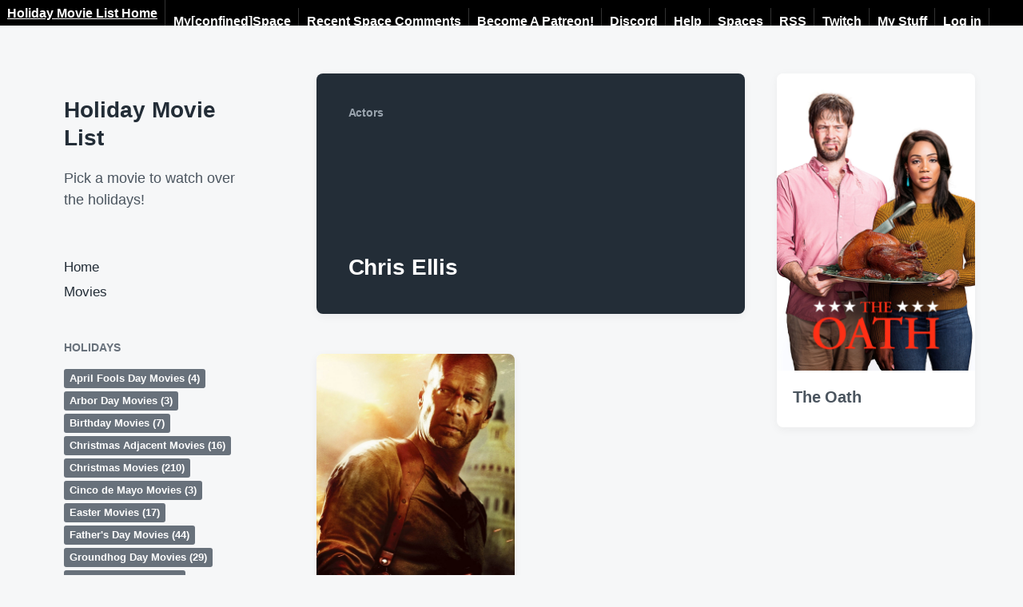

--- FILE ---
content_type: text/html; charset=UTF-8
request_url: https://www.holidaymovielist.com/actor/chris-ellis/
body_size: 9959
content:
<!DOCTYPE html>


<html class="no-js" lang="en-US">

	<head>

		<meta http-equiv="content-type" content="text/html" charset="UTF-8" />
		<meta name="viewport" content="width=device-width, initial-scale=1.0" >

		<link rel="profile" href="http://gmpg.org/xfn/11">

		<title>Actors: Chris Ellis &#x2d; Holiday Movie List</title>
	<style>img:is([sizes="auto" i], [sizes^="auto," i]) { contain-intrinsic-size: 3000px 1500px }</style>
	
<!-- The SEO Framework by Sybre Waaijer -->
<meta name="robots" content="max-snippet:-1,max-image-preview:large,max-video-preview:-1" />
<link rel="canonical" href="https://www.holidaymovielist.com/actor/chris-ellis/" />
<meta property="og:type" content="website" />
<meta property="og:locale" content="en_US" />
<meta property="og:site_name" content="Holiday Movie List" />
<meta property="og:title" content="Actors: Chris Ellis" />
<meta property="og:url" content="https://www.holidaymovielist.com/actor/chris-ellis/" />
<meta property="og:image" content="https://www.holidaymovielist.com/files/2020/05/cropped-movie-reel-hi.png" />
<meta property="og:image:width" content="512" />
<meta property="og:image:height" content="512" />
<meta name="twitter:card" content="summary_large_image" />
<meta name="twitter:title" content="Actors: Chris Ellis" />
<meta name="twitter:image" content="https://www.holidaymovielist.com/files/2020/05/cropped-movie-reel-hi.png" />
<script type="application/ld+json">{"@context":"https://schema.org","@graph":[{"@type":"WebSite","@id":"https://www.holidaymovielist.com/#/schema/WebSite","url":"https://www.holidaymovielist.com/","name":"Holiday Movie List","description":"Pick a movie to watch over the holidays!","inLanguage":"en-US","potentialAction":{"@type":"SearchAction","target":{"@type":"EntryPoint","urlTemplate":"https://www.holidaymovielist.com/search/{search_term_string}/"},"query-input":"required name=search_term_string"},"publisher":{"@type":"Organization","@id":"https://www.holidaymovielist.com/#/schema/Organization","name":"Holiday Movie List","url":"https://www.holidaymovielist.com/","logo":{"@type":"ImageObject","url":"https://www.holidaymovielist.com/files/2020/05/cropped-movie-reel-hi.png","contentUrl":"https://www.holidaymovielist.com/files/2020/05/cropped-movie-reel-hi.png","width":512,"height":512}}},{"@type":"CollectionPage","@id":"https://www.holidaymovielist.com/actor/chris-ellis/","url":"https://www.holidaymovielist.com/actor/chris-ellis/","name":"Actors: Chris Ellis &#x2d; Holiday Movie List","inLanguage":"en-US","isPartOf":{"@id":"https://www.holidaymovielist.com/#/schema/WebSite"},"breadcrumb":{"@type":"BreadcrumbList","@id":"https://www.holidaymovielist.com/#/schema/BreadcrumbList","itemListElement":[{"@type":"ListItem","position":1,"item":"https://www.holidaymovielist.com/","name":"Holiday Movie List"},{"@type":"ListItem","position":2,"name":"Actors: Chris Ellis"}]}}]}</script>
<!-- / The SEO Framework by Sybre Waaijer | 1.76ms meta | 0.11ms boot -->

<link rel='dns-prefetch' href='//www.googletagmanager.com' />
<link rel='dns-prefetch' href='//pagead2.googlesyndication.com' />
<link rel="alternate" type="application/rss+xml" title="Holiday Movie List &raquo; Feed" href="https://www.holidaymovielist.com/feed/" />
<link rel="alternate" type="application/rss+xml" title="Holiday Movie List &raquo; Comments Feed" href="https://www.holidaymovielist.com/comments/feed/" />
<link rel="alternate" type="application/rss+xml" title="Holiday Movie List &raquo; Chris Ellis Actors Feed" href="https://www.holidaymovielist.com/actor/chris-ellis/feed/" />
<link rel='stylesheet' id='wp-block-library-css' href='https://www.holidaymovielist.com/wp-includes/css/dist/block-library/style.min.css?ver=a8b47df7453499e75118ac266817900a' type='text/css' media='all' />
<style id='classic-theme-styles-inline-css' type='text/css'>
/*! This file is auto-generated */
.wp-block-button__link{color:#fff;background-color:#32373c;border-radius:9999px;box-shadow:none;text-decoration:none;padding:calc(.667em + 2px) calc(1.333em + 2px);font-size:1.125em}.wp-block-file__button{background:#32373c;color:#fff;text-decoration:none}
</style>
<style id='global-styles-inline-css' type='text/css'>
:root{--wp--preset--aspect-ratio--square: 1;--wp--preset--aspect-ratio--4-3: 4/3;--wp--preset--aspect-ratio--3-4: 3/4;--wp--preset--aspect-ratio--3-2: 3/2;--wp--preset--aspect-ratio--2-3: 2/3;--wp--preset--aspect-ratio--16-9: 16/9;--wp--preset--aspect-ratio--9-16: 9/16;--wp--preset--color--black: #232D37;--wp--preset--color--cyan-bluish-gray: #abb8c3;--wp--preset--color--white: #FFF;--wp--preset--color--pale-pink: #f78da7;--wp--preset--color--vivid-red: #cf2e2e;--wp--preset--color--luminous-vivid-orange: #ff6900;--wp--preset--color--luminous-vivid-amber: #fcb900;--wp--preset--color--light-green-cyan: #7bdcb5;--wp--preset--color--vivid-green-cyan: #00d084;--wp--preset--color--pale-cyan-blue: #8ed1fc;--wp--preset--color--vivid-cyan-blue: #0693e3;--wp--preset--color--vivid-purple: #9b51e0;--wp--preset--color--darkest-gray: #4B555F;--wp--preset--color--darker-gray: #69737D;--wp--preset--color--gray: #9BA5AF;--wp--preset--color--light-gray: #DCDFE2;--wp--preset--color--lightest-gray: #E6E9EC;--wp--preset--gradient--vivid-cyan-blue-to-vivid-purple: linear-gradient(135deg,rgba(6,147,227,1) 0%,rgb(155,81,224) 100%);--wp--preset--gradient--light-green-cyan-to-vivid-green-cyan: linear-gradient(135deg,rgb(122,220,180) 0%,rgb(0,208,130) 100%);--wp--preset--gradient--luminous-vivid-amber-to-luminous-vivid-orange: linear-gradient(135deg,rgba(252,185,0,1) 0%,rgba(255,105,0,1) 100%);--wp--preset--gradient--luminous-vivid-orange-to-vivid-red: linear-gradient(135deg,rgba(255,105,0,1) 0%,rgb(207,46,46) 100%);--wp--preset--gradient--very-light-gray-to-cyan-bluish-gray: linear-gradient(135deg,rgb(238,238,238) 0%,rgb(169,184,195) 100%);--wp--preset--gradient--cool-to-warm-spectrum: linear-gradient(135deg,rgb(74,234,220) 0%,rgb(151,120,209) 20%,rgb(207,42,186) 40%,rgb(238,44,130) 60%,rgb(251,105,98) 80%,rgb(254,248,76) 100%);--wp--preset--gradient--blush-light-purple: linear-gradient(135deg,rgb(255,206,236) 0%,rgb(152,150,240) 100%);--wp--preset--gradient--blush-bordeaux: linear-gradient(135deg,rgb(254,205,165) 0%,rgb(254,45,45) 50%,rgb(107,0,62) 100%);--wp--preset--gradient--luminous-dusk: linear-gradient(135deg,rgb(255,203,112) 0%,rgb(199,81,192) 50%,rgb(65,88,208) 100%);--wp--preset--gradient--pale-ocean: linear-gradient(135deg,rgb(255,245,203) 0%,rgb(182,227,212) 50%,rgb(51,167,181) 100%);--wp--preset--gradient--electric-grass: linear-gradient(135deg,rgb(202,248,128) 0%,rgb(113,206,126) 100%);--wp--preset--gradient--midnight: linear-gradient(135deg,rgb(2,3,129) 0%,rgb(40,116,252) 100%);--wp--preset--font-size--small: 16px;--wp--preset--font-size--medium: 20px;--wp--preset--font-size--large: 24px;--wp--preset--font-size--x-large: 42px;--wp--preset--font-size--normal: 19px;--wp--preset--font-size--larger: 32px;--wp--preset--spacing--20: 0.44rem;--wp--preset--spacing--30: 0.67rem;--wp--preset--spacing--40: 1rem;--wp--preset--spacing--50: 1.5rem;--wp--preset--spacing--60: 2.25rem;--wp--preset--spacing--70: 3.38rem;--wp--preset--spacing--80: 5.06rem;--wp--preset--shadow--natural: 6px 6px 9px rgba(0, 0, 0, 0.2);--wp--preset--shadow--deep: 12px 12px 50px rgba(0, 0, 0, 0.4);--wp--preset--shadow--sharp: 6px 6px 0px rgba(0, 0, 0, 0.2);--wp--preset--shadow--outlined: 6px 6px 0px -3px rgba(255, 255, 255, 1), 6px 6px rgba(0, 0, 0, 1);--wp--preset--shadow--crisp: 6px 6px 0px rgba(0, 0, 0, 1);}:where(.is-layout-flex){gap: 0.5em;}:where(.is-layout-grid){gap: 0.5em;}body .is-layout-flex{display: flex;}.is-layout-flex{flex-wrap: wrap;align-items: center;}.is-layout-flex > :is(*, div){margin: 0;}body .is-layout-grid{display: grid;}.is-layout-grid > :is(*, div){margin: 0;}:where(.wp-block-columns.is-layout-flex){gap: 2em;}:where(.wp-block-columns.is-layout-grid){gap: 2em;}:where(.wp-block-post-template.is-layout-flex){gap: 1.25em;}:where(.wp-block-post-template.is-layout-grid){gap: 1.25em;}.has-black-color{color: var(--wp--preset--color--black) !important;}.has-cyan-bluish-gray-color{color: var(--wp--preset--color--cyan-bluish-gray) !important;}.has-white-color{color: var(--wp--preset--color--white) !important;}.has-pale-pink-color{color: var(--wp--preset--color--pale-pink) !important;}.has-vivid-red-color{color: var(--wp--preset--color--vivid-red) !important;}.has-luminous-vivid-orange-color{color: var(--wp--preset--color--luminous-vivid-orange) !important;}.has-luminous-vivid-amber-color{color: var(--wp--preset--color--luminous-vivid-amber) !important;}.has-light-green-cyan-color{color: var(--wp--preset--color--light-green-cyan) !important;}.has-vivid-green-cyan-color{color: var(--wp--preset--color--vivid-green-cyan) !important;}.has-pale-cyan-blue-color{color: var(--wp--preset--color--pale-cyan-blue) !important;}.has-vivid-cyan-blue-color{color: var(--wp--preset--color--vivid-cyan-blue) !important;}.has-vivid-purple-color{color: var(--wp--preset--color--vivid-purple) !important;}.has-black-background-color{background-color: var(--wp--preset--color--black) !important;}.has-cyan-bluish-gray-background-color{background-color: var(--wp--preset--color--cyan-bluish-gray) !important;}.has-white-background-color{background-color: var(--wp--preset--color--white) !important;}.has-pale-pink-background-color{background-color: var(--wp--preset--color--pale-pink) !important;}.has-vivid-red-background-color{background-color: var(--wp--preset--color--vivid-red) !important;}.has-luminous-vivid-orange-background-color{background-color: var(--wp--preset--color--luminous-vivid-orange) !important;}.has-luminous-vivid-amber-background-color{background-color: var(--wp--preset--color--luminous-vivid-amber) !important;}.has-light-green-cyan-background-color{background-color: var(--wp--preset--color--light-green-cyan) !important;}.has-vivid-green-cyan-background-color{background-color: var(--wp--preset--color--vivid-green-cyan) !important;}.has-pale-cyan-blue-background-color{background-color: var(--wp--preset--color--pale-cyan-blue) !important;}.has-vivid-cyan-blue-background-color{background-color: var(--wp--preset--color--vivid-cyan-blue) !important;}.has-vivid-purple-background-color{background-color: var(--wp--preset--color--vivid-purple) !important;}.has-black-border-color{border-color: var(--wp--preset--color--black) !important;}.has-cyan-bluish-gray-border-color{border-color: var(--wp--preset--color--cyan-bluish-gray) !important;}.has-white-border-color{border-color: var(--wp--preset--color--white) !important;}.has-pale-pink-border-color{border-color: var(--wp--preset--color--pale-pink) !important;}.has-vivid-red-border-color{border-color: var(--wp--preset--color--vivid-red) !important;}.has-luminous-vivid-orange-border-color{border-color: var(--wp--preset--color--luminous-vivid-orange) !important;}.has-luminous-vivid-amber-border-color{border-color: var(--wp--preset--color--luminous-vivid-amber) !important;}.has-light-green-cyan-border-color{border-color: var(--wp--preset--color--light-green-cyan) !important;}.has-vivid-green-cyan-border-color{border-color: var(--wp--preset--color--vivid-green-cyan) !important;}.has-pale-cyan-blue-border-color{border-color: var(--wp--preset--color--pale-cyan-blue) !important;}.has-vivid-cyan-blue-border-color{border-color: var(--wp--preset--color--vivid-cyan-blue) !important;}.has-vivid-purple-border-color{border-color: var(--wp--preset--color--vivid-purple) !important;}.has-vivid-cyan-blue-to-vivid-purple-gradient-background{background: var(--wp--preset--gradient--vivid-cyan-blue-to-vivid-purple) !important;}.has-light-green-cyan-to-vivid-green-cyan-gradient-background{background: var(--wp--preset--gradient--light-green-cyan-to-vivid-green-cyan) !important;}.has-luminous-vivid-amber-to-luminous-vivid-orange-gradient-background{background: var(--wp--preset--gradient--luminous-vivid-amber-to-luminous-vivid-orange) !important;}.has-luminous-vivid-orange-to-vivid-red-gradient-background{background: var(--wp--preset--gradient--luminous-vivid-orange-to-vivid-red) !important;}.has-very-light-gray-to-cyan-bluish-gray-gradient-background{background: var(--wp--preset--gradient--very-light-gray-to-cyan-bluish-gray) !important;}.has-cool-to-warm-spectrum-gradient-background{background: var(--wp--preset--gradient--cool-to-warm-spectrum) !important;}.has-blush-light-purple-gradient-background{background: var(--wp--preset--gradient--blush-light-purple) !important;}.has-blush-bordeaux-gradient-background{background: var(--wp--preset--gradient--blush-bordeaux) !important;}.has-luminous-dusk-gradient-background{background: var(--wp--preset--gradient--luminous-dusk) !important;}.has-pale-ocean-gradient-background{background: var(--wp--preset--gradient--pale-ocean) !important;}.has-electric-grass-gradient-background{background: var(--wp--preset--gradient--electric-grass) !important;}.has-midnight-gradient-background{background: var(--wp--preset--gradient--midnight) !important;}.has-small-font-size{font-size: var(--wp--preset--font-size--small) !important;}.has-medium-font-size{font-size: var(--wp--preset--font-size--medium) !important;}.has-large-font-size{font-size: var(--wp--preset--font-size--large) !important;}.has-x-large-font-size{font-size: var(--wp--preset--font-size--x-large) !important;}
:where(.wp-block-post-template.is-layout-flex){gap: 1.25em;}:where(.wp-block-post-template.is-layout-grid){gap: 1.25em;}
:where(.wp-block-columns.is-layout-flex){gap: 2em;}:where(.wp-block-columns.is-layout-grid){gap: 2em;}
:root :where(.wp-block-pullquote){font-size: 1.5em;line-height: 1.6;}
</style>
<link rel='stylesheet' id='wpmoly-css' href='https://www.holidaymovielist.com/wp-content/plugins/wpmovielibrary/assets/css/public/wpmoly.css?ver=2.1.4.8' type='text/css' media='all' />
<link rel='stylesheet' id='wpmoly-flags-css' href='https://www.holidaymovielist.com/wp-content/plugins/wpmovielibrary/assets/css/public/wpmoly-flags.css?ver=2.1.4.8' type='text/css' media='all' />
<link rel='stylesheet' id='wpmoly-font-css' href='https://www.holidaymovielist.com/wp-content/plugins/wpmovielibrary/assets/fonts/wpmovielibrary/style.css?ver=2.1.4.8' type='text/css' media='all' />
<link rel='stylesheet' id='parent-style-css' href='https://www.holidaymovielist.com/wp-content/themes/koji/style.css?ver=a8b47df7453499e75118ac266817900a' type='text/css' media='all' />
<link rel='stylesheet' id='koji-style-css' href='https://www.holidaymovielist.com/wp-content/themes/koji/style.css?ver=2.0.9' type='text/css' media='all' />
<link rel='stylesheet' id='wp-pagenavi-css' href='https://www.holidaymovielist.com/wp-content/plugins/wp-pagenavi/pagenavi-css.css?ver=2.70' type='text/css' media='all' />
<script type="text/javascript" src="https://www.holidaymovielist.com/wp-includes/js/jquery/jquery.min.js?ver=3.7.1" id="jquery-core-js"></script>
<script type="text/javascript" src="https://www.holidaymovielist.com/wp-includes/js/jquery/jquery-migrate.min.js?ver=3.4.1" id="jquery-migrate-js"></script>

<!-- Google tag (gtag.js) snippet added by Site Kit -->
<!-- Google Analytics snippet added by Site Kit -->
<script type="text/javascript" src="https://www.googletagmanager.com/gtag/js?id=GT-TNCZW7W" id="google_gtagjs-js" async></script>
<script type="text/javascript" id="google_gtagjs-js-after">
/* <![CDATA[ */
window.dataLayer = window.dataLayer || [];function gtag(){dataLayer.push(arguments);}
gtag("set","linker",{"domains":["www.holidaymovielist.com"]});
gtag("js", new Date());
gtag("set", "developer_id.dZTNiMT", true);
gtag("config", "GT-TNCZW7W");
/* ]]> */
</script>
<link rel="EditURI" type="application/rsd+xml" title="RSD" href="https://www.holidaymovielist.com/xmlrpc.php?rsd" />
<meta name="generator" content="Site Kit by Google 1.166.0" /><style>
li .search-field {height:10px;margin-top: 5px;}
li .search-form {margin-top:2px!important;}
li .search-submit {display:none;}
.menu-item-type-search{margin-top:3px;}
#mobile-admin{display:none;}
#topnavigation {width:100%;overflow:hidden;height:auto;}
#topnavigation{
	position: relative;
	background: #000;
	min-height:32px;
}
#topnavigation ul {
    height: auto;
    margin: 0;
    padding: 0;
    /* max-width: 1010px; */
	width:100%;
}
#topnavigation ul li{
	list-style-type: none;
	display: inline-block;
	height:32px;
	position: relative;
	
}
#topnavigation ul li ul{
	position: absolute;
    top: 31px;
    max-width: 120px; 
	width:100%;	
    background-color: #000;
    z-index: 10;
}
#topnavigation ul li a{
	display: block;
	height:32px;
	vertical-align: middle;
	padding:0 9px;
	line-height: 32px;
	font-size: .9em;
	font-weight: bold;
	border-right: 1px solid #333;
}
#topnavigation ul li ul li a{
	border: none;
	max-width: 120px;
	width:100%;
}

#topnavigation ul ul ul{
	position: absolute;
    top: 0;
    left:120px;
    max-width: 120px;  
	width:100%;
    background-color: #000;
    z-index: 11;
}

#topnavigation a {color: #FFF;}
.show-menu {
    font-family: "Helvetica Neue", Helvetica, Arial, sans-serif;
    text-decoration: none;
    color: #fff;
    background: #000;
    text-align: center;
    padding: 10px 0;
    display: none;
	font-size: 45px;
}
#mcs-mobile-admin{display:none;}
#mcs-mobile-admin li {float:left;width:24%;}
#mcs-mobile-admin li a {border-right: none !important;}
form > input[type=image] {margin-top:3px;}
/*Hide checkbox*/
#show-menu {display:none;}
#mcs-mobile-admin input[type=checkbox]{
    display: none; 
}
/*Show menu when invisible checkbox is checked*/
input[type=checkbox]:checked ~ #menu{
    display: block;
}
/**Responsive Menus **/
/*Strip the ul of padding and list styling*/
#topnavigation ul {
    list-style-type:none;
    margin:0;
    padding:0;
    position: absolute;
}
/*Create a horizontal list with spacing*/
#topnavigation li {
    display:inline-block;
    float: left;
    margin-right: 1px;
}


/*Hide dropdown links until they are needed*/
#topnavigation li ul {
    display: none;
}
/*Make dropdown links vertical*/
#topnavigation li ul li {
    display: block;
    float: none;
}
/*Prevent text wrapping*/
#topnavigation li ul li a {
    width: auto;
    min-width: 100px;
    padding: 0 20px;
}
/*Display the dropdown on hover*/
#topnavigation ul li a:hover + .hidden, .hidden:hover {
    display: block;

}

/* Searchbar Top */
#searchetc{
	position: absolute;
	text-align: right;
	right:17px;
	top:4px;
}
#searchetc #searchform{
	padding: 0;
	margin: 0;
}
#searchetc input{
	margin: 0;
	border: 0;
	padding: 0;
}
#searchetc #s{
	border:1px solid #343434;
	background:#FFFFFF url('images/searchbg.gif') repeat-x;
	height: 22px;
	position: absolute;
	right:69px;
}

@media screen and (max-width : 760px){
	#searchetc{display:none!important;}
    img {max-width:100% !important;}

	#mobile-admin{display:block !important;}

	#wpadminbar{display:none !important;}
    /*Display 'show menu' link*/
    .show-menu {
        display:block;
    }

    /*Make dropdown links appear inline*/
    #topnavigation ul {
        position: static;
        display: none;
    }
    /*Create vertical spacing*/
    li {
        margin-bottom: 1px;
    }
    /*Make all menu links full width*/
    ul li, li a {
        width: 100%;
    }
}
</style>
<div id="topnavigation">
<label for="show-menu" class="show-menu">Holiday Movie List</label>
<input type="checkbox" id="show-menu" role="button">
<ul id="menu" class="">
<li><a href="https://www.holidaymovielist.com/">Holiday Movie List Home</a></li>
<li><a href="https://www.myconfinedspace.com/" title="Go To The Front Page">My[confined]Space</a></li>
<li><a href="https://www.myconfinedspace.com/recent-comments/">Recent Space Comments</a></li>
<li><a href="https://www.patreon.com/tgiokdi" title="Become a Patreon!">Become A Patreon!</a></li>
<li><a href="https://discord.gg/pmxFvKF">Discord</a></li>
<li><a href="https://www.myconfinedspace.com/help/">Help</a></li>
<li><a href="https://www.myconfinedspace.com/spaces/">Spaces</a></li>
<li><a href="https://www.holidaymovielist.com//feed/">RSS</a></li>
<li><a href="https://www.twitch.tv/myconfinedspace">Twitch</a></li>
<li><a href="https://www.holidaymovielist.com/author/" title="Your Content">My Stuff</a></li>
<li><a href="https://www.holidaymovielist.com/wp-login.php">Log in</a></li>
<li>
<form role="search" method="get" class="search-form" action="https://www.holidaymovielist.com/">
	<label for="search-form-6923f2b429b5a">
		<span class="screen-reader-text">Search for:</span>
		<img aria-hidden="true" src="https://www.holidaymovielist.com/wp-content/themes/koji/assets/images/icons/spyglass.svg" />
	</label>
	<input type="search" id="search-form-6923f2b429b5a" class="search-field" placeholder="Enter your search query" value="" name="s" />
	<button type="submit" class="search-submit screen-reader-text">Search</button>
</form>
</li>

<!--<li><a href="https://www.myconfinedspace.com/2023/08/02/the-establishment-of-a-mcs-legal-fund-needs-your-help/">Legal Defense Fund</a></li>
<li>
<form action="https://www.paypal.com/donate" method="post" target="_top">
<input type="hidden" name="hosted_button_id" value="N5LNCJS5DSPZ8" />
<input type="image" src="https://www.paypalobjects.com/en_US/i/btn/btn_donate_LG.gif" border="0" name="submit" title="PayPal - The safer, easier way to pay online!" alt="Donate with PayPal button" />
<img alt="" border="0" src="https://www.paypal.com/en_US/i/scr/pixel.gif" width="1" height="1" />
</form>

</li> -->
</ul>

</div>


		<script>document.documentElement.className = document.documentElement.className.replace( 'no-js', 'js' );</script>
		
<!-- Google AdSense meta tags added by Site Kit -->
<meta name="google-adsense-platform-account" content="ca-host-pub-2644536267352236">
<meta name="google-adsense-platform-domain" content="sitekit.withgoogle.com">
<!-- End Google AdSense meta tags added by Site Kit -->

<!-- Google AdSense snippet added by Site Kit -->
<script type="text/javascript" async="async" src="https://pagead2.googlesyndication.com/pagead/js/adsbygoogle.js?client=ca-pub-6368640699319331&amp;host=ca-host-pub-2644536267352236" crossorigin="anonymous"></script>

<!-- End Google AdSense snippet added by Site Kit -->
<link rel="icon" href="https://www.holidaymovielist.com/files/2020/05/cropped-movie-reel-hi-32x32.png" sizes="32x32" />
<link rel="icon" href="https://www.holidaymovielist.com/files/2020/05/cropped-movie-reel-hi-192x192.png" sizes="192x192" />
<link rel="apple-touch-icon" href="https://www.holidaymovielist.com/files/2020/05/cropped-movie-reel-hi-180x180.png" />
<meta name="msapplication-TileImage" content="https://www.holidaymovielist.com/files/2020/05/cropped-movie-reel-hi-270x270.png" />

	</head>

	<body class="archive tax-actor term-chris-ellis term-4917 wp-theme-koji wp-child-theme-kojiholidaymovielist pagination-type-button">

		
		<div id="site-wrapper">

			<header id="site-header" role="banner">

				<a class="skip-link" href="#site-content">Skip to the content</a>
				<a class="skip-link" href="#main-menu">Skip to the main menu</a>

				<div class="header-top section-inner">

					
						<p class="site-title"><a href="https://www.holidaymovielist.com/">Holiday Movie List</a></p>

					
					<button type="button" aria-pressed="false" class="toggle nav-toggle" data-toggle-target=".mobile-menu-wrapper" data-toggle-scroll-lock="true" data-toggle-attribute="">
						<label>
							<span class="show">Menu</span>
							<span class="hide">Close</span>
						</label>
						<div class="bars">
							<div class="bar"></div>
							<div class="bar"></div>
							<div class="bar"></div>
						</div><!-- .bars -->
					</button><!-- .nav-toggle -->

				</div><!-- .header-top -->

				<div class="header-inner section-inner">

					<div class="header-inner-top">

						
							<p class="site-description">Pick a movie to watch over the holidays!</p>

						
						<ul class="site-nav reset-list-style" id="main-menu" role="navigation">
							<li id="menu-item-14" class="menu-item menu-item-type-custom menu-item-object-custom menu-item-home menu-item-14"><a href="http://www.holidaymovielist.com">Home</a></li>
<li id="menu-item-137" class="menu-item menu-item-type-post_type menu-item-object-page menu-item-137"><a href="https://www.holidaymovielist.com/all-movies/">Movies</a></li>
						</ul>

						
							<div class="sidebar-widgets">
								<div id="custom-post-type-tag-cloud-2" class="widget widget_tag_cloud"><div class="widget-content"><h2 class="widget-title">Holidays</h2><div class="tagcloud"><a href="https://www.holidaymovielist.com/holiday/april-fools-day/" class="tag-cloud-link tag-link-7507 tag-link-position-1" style="font-size: 8.8139534883721pt;" aria-label="April Fools Day Movies (4 items)">April Fools Day Movies<span class="tag-link-count"> (4)</span></a>
<a href="https://www.holidaymovielist.com/holiday/arbor-day/" class="tag-cloud-link tag-link-8766 tag-link-position-2" style="font-size: 8pt;" aria-label="Arbor Day Movies (3 items)">Arbor Day Movies<span class="tag-link-count"> (3)</span></a>
<a href="https://www.holidaymovielist.com/holiday/birthday/" class="tag-cloud-link tag-link-5569 tag-link-position-3" style="font-size: 10.441860465116pt;" aria-label="Birthday Movies (7 items)">Birthday Movies<span class="tag-link-count"> (7)</span></a>
<a href="https://www.holidaymovielist.com/holiday/christmas-adjacent/" class="tag-cloud-link tag-link-1081 tag-link-position-4" style="font-size: 13.127906976744pt;" aria-label="Christmas Adjacent Movies (16 items)">Christmas Adjacent Movies<span class="tag-link-count"> (16)</span></a>
<a href="https://www.holidaymovielist.com/holiday/christmas/" class="tag-cloud-link tag-link-1163 tag-link-position-5" style="font-size: 22pt;" aria-label="Christmas Movies (210 items)">Christmas Movies<span class="tag-link-count"> (210)</span></a>
<a href="https://www.holidaymovielist.com/holiday/cinco-de-mayo/" class="tag-cloud-link tag-link-2502 tag-link-position-6" style="font-size: 8pt;" aria-label="Cinco de Mayo Movies (3 items)">Cinco de Mayo Movies<span class="tag-link-count"> (3)</span></a>
<a href="https://www.holidaymovielist.com/holiday/easter/" class="tag-cloud-link tag-link-1839 tag-link-position-7" style="font-size: 13.372093023256pt;" aria-label="Easter Movies (17 items)">Easter Movies<span class="tag-link-count"> (17)</span></a>
<a href="https://www.holidaymovielist.com/holiday/fathers-day/" class="tag-cloud-link tag-link-1841 tag-link-position-8" style="font-size: 16.546511627907pt;" aria-label="Father&#039;s Day Movies (44 items)">Father&#039;s Day Movies<span class="tag-link-count"> (44)</span></a>
<a href="https://www.holidaymovielist.com/holiday/groundhog-day/" class="tag-cloud-link tag-link-2501 tag-link-position-9" style="font-size: 15.162790697674pt;" aria-label="Groundhog Day Movies (29 items)">Groundhog Day Movies<span class="tag-link-count"> (29)</span></a>
<a href="https://www.holidaymovielist.com/holiday/halloween/" class="tag-cloud-link tag-link-1842 tag-link-position-10" style="font-size: 14.593023255814pt;" aria-label="Halloween Movies (25 items)">Halloween Movies<span class="tag-link-count"> (25)</span></a>
<a href="https://www.holidaymovielist.com/holiday/independence-day/" class="tag-cloud-link tag-link-2496 tag-link-position-11" style="font-size: 12.151162790698pt;" aria-label="Independence Day Movies (12 items)">Independence Day Movies<span class="tag-link-count"> (12)</span></a>
<a href="https://www.holidaymovielist.com/holiday/columbus-day/" class="tag-cloud-link tag-link-2498 tag-link-position-12" style="font-size: 13.372093023256pt;" aria-label="Indigenous Peoples&#039; Day Movies / Columbus Day Movies (17 items)">Indigenous Peoples&#039; Day Movies / Columbus Day Movies<span class="tag-link-count"> (17)</span></a>
<a href="https://www.holidaymovielist.com/holiday/labor-day/" class="tag-cloud-link tag-link-2497 tag-link-position-13" style="font-size: 10.441860465116pt;" aria-label="Labor Day Movies (7 items)">Labor Day Movies<span class="tag-link-count"> (7)</span></a>
<a href="https://www.holidaymovielist.com/holiday/martin-luther-king-jr-day/" class="tag-cloud-link tag-link-2493 tag-link-position-14" style="font-size: 11.255813953488pt;" aria-label="Martin Luther King Jr. Day Movies (9 items)">Martin Luther King Jr. Day Movies<span class="tag-link-count"> (9)</span></a>
<a href="https://www.holidaymovielist.com/holiday/memorial-day/" class="tag-cloud-link tag-link-2495 tag-link-position-15" style="font-size: 11.255813953488pt;" aria-label="Memorial Day Movies (9 items)">Memorial Day Movies<span class="tag-link-count"> (9)</span></a>
<a href="https://www.holidaymovielist.com/holiday/mothers-day/" class="tag-cloud-link tag-link-1840 tag-link-position-16" style="font-size: 10.03488372093pt;" aria-label="Mother&#039;s Day Movies (6 items)">Mother&#039;s Day Movies<span class="tag-link-count"> (6)</span></a>
<a href="https://www.holidaymovielist.com/holiday/new-years/" class="tag-cloud-link tag-link-1685 tag-link-position-17" style="font-size: 14.186046511628pt;" aria-label="New Year Movies (22 items)">New Year Movies<span class="tag-link-count"> (22)</span></a>
<a href="https://www.holidaymovielist.com/holiday/presidents-day/" class="tag-cloud-link tag-link-2494 tag-link-position-18" style="font-size: 12.720930232558pt;" aria-label="President&#039;s Day Movies (14 items)">President&#039;s Day Movies<span class="tag-link-count"> (14)</span></a>
<a href="https://www.holidaymovielist.com/holiday/st-patricks-day/" class="tag-cloud-link tag-link-1838 tag-link-position-19" style="font-size: 12.720930232558pt;" aria-label="St. Patrick&#039;s Day Movies (14 items)">St. Patrick&#039;s Day Movies<span class="tag-link-count"> (14)</span></a>
<a href="https://www.holidaymovielist.com/holiday/thanksgiving/" class="tag-cloud-link tag-link-2500 tag-link-position-20" style="font-size: 14.918604651163pt;" aria-label="Thanksgiving Movies (27 items)">Thanksgiving Movies<span class="tag-link-count"> (27)</span></a>
<a href="https://www.holidaymovielist.com/holiday/valentines-day/" class="tag-cloud-link tag-link-1837 tag-link-position-21" style="font-size: 11.581395348837pt;" aria-label="Valentine&#039;s Day Movies (10 items)">Valentine&#039;s Day Movies<span class="tag-link-count"> (10)</span></a>
<a href="https://www.holidaymovielist.com/holiday/veterans-day/" class="tag-cloud-link tag-link-2499 tag-link-position-22" style="font-size: 13.372093023256pt;" aria-label="Veterans Day Movies (17 items)">Veterans Day Movies<span class="tag-link-count"> (17)</span></a></div></div><div class="clear"></div></div>							</div><!-- .sidebar-widgets -->

						
					</div><!-- .header-inner-top -->

					<div class="social-menu-wrapper">

						
							<ul class="social-menu reset-list-style social-icons s-icons">

								
									<li class="search-toggle-wrapper"><button type="button" aria-pressed="false" data-toggle-target=".search-overlay" data-set-focus=".search-overlay .search-field" class="toggle search-toggle"><span class="screen-reader-text">Toggle the search field</span></button></li>

									
							</ul><!-- .social-menu -->

						
					</div><!-- .social-menu-wrapper -->

				</div><!-- .header-inner -->

			</header><!-- #site-header -->

			<div class="mobile-menu-wrapper" aria-expanded="false">

				<div class="mobile-menu section-inner">

					<div class="mobile-menu-top">

						
							<p class="site-description">Pick a movie to watch over the holidays!</p>

						
						<ul class="site-nav reset-list-style" id="mobile-menu" role="navigation">
							<li class="page_item page-item-127"><a href="https://www.holidaymovielist.com/all-movies/">Movies</a></li>
<li class="page_item page-item-17"><a href="https://www.holidaymovielist.com/christmas/">Christmas</a></li>
						</ul>

						
							<div class="sidebar-widgets">
								<div id="custom-post-type-tag-cloud-2" class="widget widget_tag_cloud"><div class="widget-content"><h2 class="widget-title">Holidays</h2><div class="tagcloud"><a href="https://www.holidaymovielist.com/holiday/april-fools-day/" class="tag-cloud-link tag-link-7507 tag-link-position-1" style="font-size: 8.8139534883721pt;" aria-label="April Fools Day Movies (4 items)">April Fools Day Movies<span class="tag-link-count"> (4)</span></a>
<a href="https://www.holidaymovielist.com/holiday/arbor-day/" class="tag-cloud-link tag-link-8766 tag-link-position-2" style="font-size: 8pt;" aria-label="Arbor Day Movies (3 items)">Arbor Day Movies<span class="tag-link-count"> (3)</span></a>
<a href="https://www.holidaymovielist.com/holiday/birthday/" class="tag-cloud-link tag-link-5569 tag-link-position-3" style="font-size: 10.441860465116pt;" aria-label="Birthday Movies (7 items)">Birthday Movies<span class="tag-link-count"> (7)</span></a>
<a href="https://www.holidaymovielist.com/holiday/christmas-adjacent/" class="tag-cloud-link tag-link-1081 tag-link-position-4" style="font-size: 13.127906976744pt;" aria-label="Christmas Adjacent Movies (16 items)">Christmas Adjacent Movies<span class="tag-link-count"> (16)</span></a>
<a href="https://www.holidaymovielist.com/holiday/christmas/" class="tag-cloud-link tag-link-1163 tag-link-position-5" style="font-size: 22pt;" aria-label="Christmas Movies (210 items)">Christmas Movies<span class="tag-link-count"> (210)</span></a>
<a href="https://www.holidaymovielist.com/holiday/cinco-de-mayo/" class="tag-cloud-link tag-link-2502 tag-link-position-6" style="font-size: 8pt;" aria-label="Cinco de Mayo Movies (3 items)">Cinco de Mayo Movies<span class="tag-link-count"> (3)</span></a>
<a href="https://www.holidaymovielist.com/holiday/easter/" class="tag-cloud-link tag-link-1839 tag-link-position-7" style="font-size: 13.372093023256pt;" aria-label="Easter Movies (17 items)">Easter Movies<span class="tag-link-count"> (17)</span></a>
<a href="https://www.holidaymovielist.com/holiday/fathers-day/" class="tag-cloud-link tag-link-1841 tag-link-position-8" style="font-size: 16.546511627907pt;" aria-label="Father&#039;s Day Movies (44 items)">Father&#039;s Day Movies<span class="tag-link-count"> (44)</span></a>
<a href="https://www.holidaymovielist.com/holiday/groundhog-day/" class="tag-cloud-link tag-link-2501 tag-link-position-9" style="font-size: 15.162790697674pt;" aria-label="Groundhog Day Movies (29 items)">Groundhog Day Movies<span class="tag-link-count"> (29)</span></a>
<a href="https://www.holidaymovielist.com/holiday/halloween/" class="tag-cloud-link tag-link-1842 tag-link-position-10" style="font-size: 14.593023255814pt;" aria-label="Halloween Movies (25 items)">Halloween Movies<span class="tag-link-count"> (25)</span></a>
<a href="https://www.holidaymovielist.com/holiday/independence-day/" class="tag-cloud-link tag-link-2496 tag-link-position-11" style="font-size: 12.151162790698pt;" aria-label="Independence Day Movies (12 items)">Independence Day Movies<span class="tag-link-count"> (12)</span></a>
<a href="https://www.holidaymovielist.com/holiday/columbus-day/" class="tag-cloud-link tag-link-2498 tag-link-position-12" style="font-size: 13.372093023256pt;" aria-label="Indigenous Peoples&#039; Day Movies / Columbus Day Movies (17 items)">Indigenous Peoples&#039; Day Movies / Columbus Day Movies<span class="tag-link-count"> (17)</span></a>
<a href="https://www.holidaymovielist.com/holiday/labor-day/" class="tag-cloud-link tag-link-2497 tag-link-position-13" style="font-size: 10.441860465116pt;" aria-label="Labor Day Movies (7 items)">Labor Day Movies<span class="tag-link-count"> (7)</span></a>
<a href="https://www.holidaymovielist.com/holiday/martin-luther-king-jr-day/" class="tag-cloud-link tag-link-2493 tag-link-position-14" style="font-size: 11.255813953488pt;" aria-label="Martin Luther King Jr. Day Movies (9 items)">Martin Luther King Jr. Day Movies<span class="tag-link-count"> (9)</span></a>
<a href="https://www.holidaymovielist.com/holiday/memorial-day/" class="tag-cloud-link tag-link-2495 tag-link-position-15" style="font-size: 11.255813953488pt;" aria-label="Memorial Day Movies (9 items)">Memorial Day Movies<span class="tag-link-count"> (9)</span></a>
<a href="https://www.holidaymovielist.com/holiday/mothers-day/" class="tag-cloud-link tag-link-1840 tag-link-position-16" style="font-size: 10.03488372093pt;" aria-label="Mother&#039;s Day Movies (6 items)">Mother&#039;s Day Movies<span class="tag-link-count"> (6)</span></a>
<a href="https://www.holidaymovielist.com/holiday/new-years/" class="tag-cloud-link tag-link-1685 tag-link-position-17" style="font-size: 14.186046511628pt;" aria-label="New Year Movies (22 items)">New Year Movies<span class="tag-link-count"> (22)</span></a>
<a href="https://www.holidaymovielist.com/holiday/presidents-day/" class="tag-cloud-link tag-link-2494 tag-link-position-18" style="font-size: 12.720930232558pt;" aria-label="President&#039;s Day Movies (14 items)">President&#039;s Day Movies<span class="tag-link-count"> (14)</span></a>
<a href="https://www.holidaymovielist.com/holiday/st-patricks-day/" class="tag-cloud-link tag-link-1838 tag-link-position-19" style="font-size: 12.720930232558pt;" aria-label="St. Patrick&#039;s Day Movies (14 items)">St. Patrick&#039;s Day Movies<span class="tag-link-count"> (14)</span></a>
<a href="https://www.holidaymovielist.com/holiday/thanksgiving/" class="tag-cloud-link tag-link-2500 tag-link-position-20" style="font-size: 14.918604651163pt;" aria-label="Thanksgiving Movies (27 items)">Thanksgiving Movies<span class="tag-link-count"> (27)</span></a>
<a href="https://www.holidaymovielist.com/holiday/valentines-day/" class="tag-cloud-link tag-link-1837 tag-link-position-21" style="font-size: 11.581395348837pt;" aria-label="Valentine&#039;s Day Movies (10 items)">Valentine&#039;s Day Movies<span class="tag-link-count"> (10)</span></a>
<a href="https://www.holidaymovielist.com/holiday/veterans-day/" class="tag-cloud-link tag-link-2499 tag-link-position-22" style="font-size: 13.372093023256pt;" aria-label="Veterans Day Movies (17 items)">Veterans Day Movies<span class="tag-link-count"> (17)</span></a></div></div><div class="clear"></div></div>							</div><!-- .sidebar-widgets -->

						
					</div><!-- .mobile-menu-top -->

					<div class="social-menu-wrapper">

						
							<ul class="social-menu reset-list-style social-icons s-icons mobile">

								
									<li class="search-toggle-wrapper"><button type="button" aria-pressed="false" data-toggle-target=".search-overlay" data-set-focus=".search-overlay .search-field" class="toggle search-toggle"><span class="screen-reader-text">Toggle the search field</span></button></li>

									
							</ul><!-- .social-menu -->

						
					</div><!-- .social-menu-wrapper -->

				</div><!-- .mobile-menu -->

			</div><!-- .mobile-menu-wrapper -->

			
				<div class="search-overlay cover-modal" aria-expanded="false">

					<div class="section-inner search-overlay-form-wrapper">
						
<form role="search" method="get" class="search-form" action="https://www.holidaymovielist.com/">
	<label for="search-form-6923f2b42b21a">
		<span class="screen-reader-text">Search for:</span>
		<img aria-hidden="true" src="https://www.holidaymovielist.com/wp-content/themes/koji/assets/images/icons/spyglass.svg" />
	</label>
	<input type="search" id="search-form-6923f2b42b21a" class="search-field" placeholder="Enter your search query" value="" name="s" />
	<button type="submit" class="search-submit screen-reader-text">Search</button>
</form>
					</div><!-- .section-inner -->

					<button type="button" class="toggle search-untoggle" data-toggle-target=".search-overlay" data-set-focus=".search-toggle:visible">
						<div class="search-untoggle-inner">
							<img aria-hidden="true" src="https://www.holidaymovielist.com/wp-content/themes/koji/assets/images/icons/cross.svg" />
						</div>
						<span class="screen-reader-text">Hide the search overlay</span>
					</button><!-- .search-untoggle -->

				</div><!-- .search-overlay -->

			
<main id="site-content" role="main">

	
		<header class="archive-header archive-header-mobile bg-color-black color-darker-gray">

			<div class="section-inner">

				
				<h6 class="subheading">Actors</h6>

				<div class="archive-header-inner">
				
					<h3 class="archive-title color-white hanging-quotes">Chris Ellis</h3>

									
				</div><!-- .archive-header-inner -->

				
			</div><!-- .section-inner -->

		</header><!-- .archive-header -->

	
	<div class="section-inner">

		<div class="posts load-more-target" id="posts" aria-live="polite">

			<div class="grid-sizer"></div>

			
				<div class="preview archive-header archive-header-desktop">

					<div class="preview-wrapper bg-color-black color-gray">

						<div class="preview-inner">

							
				<h6 class="subheading">Actors</h6>

				<div class="archive-header-inner">
				
					<h3 class="archive-title color-white hanging-quotes">Chris Ellis</h3>

									
				</div><!-- .archive-header-inner -->

				
						</div><!-- .preview-inner -->

					</div><!-- .preview -->

				</div><!-- .archive-header -->

				<article class="preview preview-movie do-spot post-884 movie type-movie status-publish has-post-thumbnail hentry collection-ike-barinholtz genre-comedy genre-thriller actor-billy-magnussen actor-brian-guest actor-carrie-brownstein actor-chris-ellis actor-henry-kaufman actor-ike-barinholtz actor-jay-duplass actor-john-cho actor-jon-barinholtz actor-matt-corboy actor-max-greenfield actor-meredith-hagner actor-nora-dunn actor-priah-ferguson actor-tiffany-haddish has-thumbnail" id="post-884">

	<div class="preview-wrapper">

		
			<a href="https://www.holidaymovielist.com/movies/the-oath/" class="preview-image">

				<img width="800" height="1200" src="https://www.holidaymovielist.com/files/2019/10/sFOl3gdmdu7gM1IZ7X1b9bvjbjP.jpg" class="attachment-koji_preview_image_high_resolution size-koji_preview_image_high_resolution wp-post-image" alt="Poster for the movie &quot;The Oath&quot;" decoding="async" fetchpriority="high" srcset="https://www.holidaymovielist.com/files/2019/10/sFOl3gdmdu7gM1IZ7X1b9bvjbjP.jpg 2000w, https://www.holidaymovielist.com/files/2019/10/sFOl3gdmdu7gM1IZ7X1b9bvjbjP-100x150.jpg 100w, https://www.holidaymovielist.com/files/2019/10/sFOl3gdmdu7gM1IZ7X1b9bvjbjP-200x300.jpg 200w, https://www.holidaymovielist.com/files/2019/10/sFOl3gdmdu7gM1IZ7X1b9bvjbjP-768x1152.jpg 768w, https://www.holidaymovielist.com/files/2019/10/sFOl3gdmdu7gM1IZ7X1b9bvjbjP-683x1024.jpg 683w, https://www.holidaymovielist.com/files/2019/10/sFOl3gdmdu7gM1IZ7X1b9bvjbjP-26x39.jpg 26w" sizes="(max-width: 800px) 100vw, 800px" />				
			</a>

		
		<div class="preview-inner">

			<h2 class="preview-title"><a href="https://www.holidaymovielist.com/movies/the-oath/">The Oath</a></h2>

			
		</div><!-- .preview-inner -->

	</div><!-- .preview-wrapper -->

</article>
<article class="preview preview-movie do-spot post-626 movie type-movie status-publish has-post-thumbnail hentry holiday-independence-day collection-len-wiseman genre-action genre-thriller actor-bruce-willis actor-justin-long actor-timothy-olyphant actor-cliff-curtis actor-maggie-q actor-mary-elizabeth-winstead actor-kevin-smith actor-yancey-arias actor-christina-chang actor-yorgo-constantine actor-andrew-friedman actor-sung-kang actor-matt-oleary actor-cyril-raffaelli actor-jonathan-sadowski actor-chris-palermo actor-zeljko-ivanek actor-jake-mcdorman actor-allen-maldonado actor-chris-ellis actor-nadine-ellis actor-tim-russ actor-clay-cullen has-thumbnail" id="post-626">

	<div class="preview-wrapper">

		
			<a href="https://www.holidaymovielist.com/movies/live-free-or-die-hard/" class="preview-image">

				<img width="800" height="1200" src="https://www.holidaymovielist.com/files/2019/07/pHWgbaXiQD2nmex7u8Xv6XmhaZS.jpg" class="attachment-koji_preview_image_high_resolution size-koji_preview_image_high_resolution wp-post-image" alt="Poster for the movie &quot;Live Free or Die Hard&quot;" decoding="async" srcset="https://www.holidaymovielist.com/files/2019/07/pHWgbaXiQD2nmex7u8Xv6XmhaZS.jpg 1000w, https://www.holidaymovielist.com/files/2019/07/pHWgbaXiQD2nmex7u8Xv6XmhaZS-100x150.jpg 100w, https://www.holidaymovielist.com/files/2019/07/pHWgbaXiQD2nmex7u8Xv6XmhaZS-200x300.jpg 200w, https://www.holidaymovielist.com/files/2019/07/pHWgbaXiQD2nmex7u8Xv6XmhaZS-768x1152.jpg 768w, https://www.holidaymovielist.com/files/2019/07/pHWgbaXiQD2nmex7u8Xv6XmhaZS-683x1024.jpg 683w, https://www.holidaymovielist.com/files/2019/07/pHWgbaXiQD2nmex7u8Xv6XmhaZS-26x39.jpg 26w" sizes="(max-width: 800px) 100vw, 800px" />				
			</a>

		
		<div class="preview-inner">

			<h2 class="preview-title"><a href="https://www.holidaymovielist.com/movies/live-free-or-die-hard/">Live Free or Die Hard</a></h2>

			
		</div><!-- .preview-inner -->

	</div><!-- .preview-wrapper -->

</article>

		</div><!-- .posts -->

		
	</div><!-- .section-inner -->

</main><!-- #site-content -->

			<footer id="site-footer" role="contentinfo">

				
					<div class="footer-widgets-outer-wrapper section-inner">

						<div class="footer-widgets-wrapper">

							<div class="footer-widgets">
															</div>

							<div class="footer-widgets">
															</div>

							<div class="footer-widgets">
											<div id="custom-post-type-recent-posts-2" class="widget widget_recent_entries"><div class="widget-content"><h2 class="widget-title">Recently Added Movies</h2>			<ul>
													<li>
										<a href="https://www.holidaymovielist.com/movies/arbor-day-1936/">Arbor Day</a>
														</li>
													<li>
										<a href="https://www.holidaymovielist.com/movies/arbor-day-2024/">Arbor Day</a>
														</li>
													<li>
										<a href="https://www.holidaymovielist.com/movies/arbor-day/">Arbor Day</a>
														</li>
													<li>
										<a href="https://www.holidaymovielist.com/movies/dr-seuss-the-grinch/">Dr. Seuss&#8217; The Grinch</a>
														</li>
													<li>
										<a href="https://www.holidaymovielist.com/movies/scrooge-a-christmas-carol/">Scrooge: A Christmas Carol</a>
														</li>
							</ul>
			</div><div class="clear"></div></div>							</div>

						</div><!-- .footer-widgets-wrapper -->

					</div><!-- .footer-widgets-outer-wrapper.section-inner -->

				
				<p class="credits">
					Theme by <a href="https://www.andersnoren.se">Anders Norén</a>				</p><!-- .credits -->

			</footer><!-- #site-footer -->
			
			<script type="speculationrules">
{"prefetch":[{"source":"document","where":{"and":[{"href_matches":"\/*"},{"not":{"href_matches":["\/wp-*.php","\/wp-admin\/*","\/files\/*","\/wp-content\/*","\/wp-content\/plugins\/*","\/wp-content\/themes\/kojiholidaymovielist\/*","\/wp-content\/themes\/koji\/*","\/*\\?(.+)"]}},{"not":{"selector_matches":"a[rel~=\"nofollow\"]"}},{"not":{"selector_matches":".no-prefetch, .no-prefetch a"}}]},"eagerness":"conservative"}]}
</script>
<div id="footermenu">
			<ul>
			<a href="https://www.holidaymovielist.com"><li class="fa-solid fa-solid fa-house fa-2x"></li></a>
			<a href="#"><li class="fa-solid fa-angles-up fa-2x"></li></a>
			<a href="/random/"><li class="fa-solid fa-shuffle fa-2x"></li></a><div style="clear:both;width:100%;text-align:center;"><a href="https://www.tikiwebgroup.com/terms-of-service/" target="_blank">Terms of Service</a> | <a href="https://www.tikiwebgroup.com/privacy-policy/" target="_blank" >Privacy Policy</a> | <a target="_blank" href="http://www.tikiwebgroup.com/digital-millennium-copyright-act-notice/?1referring-url=http://www.holidaymovielist.com/actor/chris-ellis/">Report DMCA Violation</a></div><link rel='stylesheet' id='twg-footer-css' href='https://www.holidaymovielist.com/assets/twg-footer.css?ver=a8b47df7453499e75118ac266817900a' type='text/css' media='all' />
<link rel='stylesheet' id='font-awesome-css' href='https://www.holidaymovielist.com/assets/font-awesome/css/all.css?ver=a8b47df7453499e75118ac266817900a' type='text/css' media='all' />
<script type="text/javascript" id="wpmoly-js-extra">
/* <![CDATA[ */
var wpmoly = {"lang":{"grid":"grid"}};
/* ]]> */
</script>
<script type="text/javascript" src="https://www.holidaymovielist.com/wp-content/plugins/wpmovielibrary/assets/js/public/wpmoly.js?ver=2.1.4.8" id="wpmoly-js"></script>
<script type="text/javascript" src="https://www.holidaymovielist.com/wp-includes/js/imagesloaded.min.js?ver=5.0.0" id="imagesloaded-js"></script>
<script type="text/javascript" src="https://www.holidaymovielist.com/wp-includes/js/masonry.min.js?ver=4.2.2" id="masonry-js"></script>
<script type="text/javascript" id="koji_construct-js-extra">
/* <![CDATA[ */
var koji_ajax_load_more = {"ajaxurl":"https:\/\/www.holidaymovielist.com\/wp-admin\/admin-ajax.php"};
/* ]]> */
</script>
<script type="text/javascript" src="https://www.holidaymovielist.com/wp-content/themes/koji/assets/js/construct.js?ver=2.0.9" id="koji_construct-js"></script>

		</div><!-- #site-wrapper -->

	</body>
</html>

<!-- Performance optimized by Redis Object Cache. Learn more: https://wprediscache.com -->


--- FILE ---
content_type: text/html; charset=utf-8
request_url: https://www.google.com/recaptcha/api2/aframe
body_size: 269
content:
<!DOCTYPE HTML><html><head><meta http-equiv="content-type" content="text/html; charset=UTF-8"></head><body><script nonce="1z-2xEJjYWI8_8NpuMYSYw">/** Anti-fraud and anti-abuse applications only. See google.com/recaptcha */ try{var clients={'sodar':'https://pagead2.googlesyndication.com/pagead/sodar?'};window.addEventListener("message",function(a){try{if(a.source===window.parent){var b=JSON.parse(a.data);var c=clients[b['id']];if(c){var d=document.createElement('img');d.src=c+b['params']+'&rc='+(localStorage.getItem("rc::a")?sessionStorage.getItem("rc::b"):"");window.document.body.appendChild(d);sessionStorage.setItem("rc::e",parseInt(sessionStorage.getItem("rc::e")||0)+1);localStorage.setItem("rc::h",'1763963574505');}}}catch(b){}});window.parent.postMessage("_grecaptcha_ready", "*");}catch(b){}</script></body></html>

--- FILE ---
content_type: text/css
request_url: https://www.holidaymovielist.com/wp-content/plugins/wpmovielibrary/assets/css/public/wpmoly.css?ver=2.1.4.8
body_size: 4600
content:

.hide-if-no-js {
	display: none !important;
}

[class^="wpmolicon icon-"],
[class*=" wpmolicon icon-"],
[class^="wpmolicon icon-"]:before,
[class*=" wpmolicon icon-"]:before {
	font-family: "wpmovielibrary" !important;
}

.wpmolicon {
	display: inline-block;
	width: 20px;
	height: 20px;
	font-size: 20px;
	line-height: 1;
	font-family: "wpmovielibrary";
	text-decoration: inherit;
	font-weight: normal;
	font-style: normal;
	vertical-align: top;
	text-align: center;
	-webkit-transition: color .1s ease-in 0;
	transition: color .1s ease-in 0;
	-webkit-font-smoothing: antialiased;
	-moz-osx-font-smoothing: grayscale;
}

.wpmolicon.icon-available:before {
	content: "\e663";
}
.wpmolicon.icon-loaned:before {
	content: "\e61f";
}
.icon-bluray:before {
	content: "\e64f";
}
.icon-production_companies:before {
	content: "\e639";
}
.icon-production_countries:before {
	content: "\e63b";
}
.icon-spoken_languages:before {
	content: "\e63a";
}
.icon-budget:before {
	content: "\f155";
}
.icon-revenue:before {
	content: "\f0d6";
}
.icon-release_date:before {
	content: "\e642";
}
.icon-rating:before {
	content: "\e622";
}
.icon-media:before {
	content: "\e606";
}

#wp-admin-bar-wpmovielibrary .wpmolicon {
	font-family: 'wpmovielibrary';
	font-size: 1.25em;
	margin-right: 0.25em;
	opacity: 0.75;
}

/** Public Page
 ***************************************************/

.hentry.wpmoly_page.type-wpmoly_page .entry-header {
	display: none;
}

.hentry.wpmoly_page .page-numbers {
	text-align: center;
}

.hentry.wpmoly_page .page-numbers li {
	display: inline-block;
	margin: 0px 0.5em;
}

/** Movie Grid
 ***************************************************/

.wpmoly.grid {
	display: block;
	float: none;
}

#wpmoly-movie-grid-menu,
#wpmoly-movie-grid-menu-2 {
	background: #fff;
	border: 1px solid #ddd;
	border-radius: 4px;
	font-size: 1em;
	margin: 1em 0.5em;
	padding: 0.5em 1em;
	text-align: center;
}

#wpmoly-movie-grid-menu a,
#wpmoly-movie-grid-menu-2 a {
	text-decoration: none !important;
}

#wpmoly-movie-grid-menu span,
#wpmoly-movie-grid-menu-2 span {
	line-height: 1.25em;
}

#wpmoly-movie-grid-menu .wpmoly.grid.menu.item,
#wpmoly-movie-grid-menu-2 .wpmoly.grid.menu.item {
	border-left: 1px solid #ddd;
	display: inline-block;
	margin: 0;
	padding: 0.15rem 0.5rem;
}

#wpmoly-movie-grid-menu .wpmoly.grid.menu.item:first-child,
#wpmoly-movie-grid-menu-2 .wpmoly.grid.menu.item:first-child {
	border-left: 0;
}

#wpmoly-movie-grid-menu .wpmoly.grid.menu.item.active,
#wpmoly-movie-grid-menu-2 .wpmoly.grid.menu.item.active {
	background: #ddd;
	font-weight: bold;
}

#wpmoly-movie-grid-menu-2 .wpmoly.grid.menu.item select {
	background: #fff;
	border: 1px solid #ddd;
	border-radius: 3px;
	padding: 4px 8px;
	width: 100%;
}

#wpmoly-movie-grid-menu-2-sorting {
	background: #fff;
	border: 1px solid #ddd;
	border-radius: 3px;
	box-shadow: 0 2px 2px #111;
	display: none;
	left: 18px;
	max-width: 200px;
	padding: 4px 8px;
	position: absolute;
	top: 40px;
	width: 100%;
	z-index: 9999;
}

#wpmoly-movie-grid-menu-2-sorting a {
	background: #0074a2;
	border-radius: 3px;
	color: #fff;
	display: block;
	margin-top: 10px;
	padding: 4px 8px;
	text-align: center;
}

#wpmoly-movie-grid-menu-2-sorting a:hover {
	opacity: 0.9;
}

#wpmoly-movie-grid {
	margin: 1em 0.5em;
}

#wpmoly-movie-grid.grid {
	text-align: center;
}

#wpmoly-movie-grid.archives > .wpmoly.block.headbox  {
	margin-bottom: 1em;
	margin-top: 1em;
}

#wpmoly-movie-grid > .movie {
	display: inline-block;
	margin: 0.2%;
	vertical-align: top;
}

#wpmoly-movie-grid > .movie.with-title,
#wpmoly-movie-grid > .movie.with-rating,
#wpmoly-movie-grid > .movie.with-year {
	margin-bottom: 1em;
}

#wpmoly-movie-grid.grid-col-8 > .movie {
	width: 11.3%;
}

#wpmoly-movie-grid.grid-col-7 > .movie {
	width: 13.33%;
}

#wpmoly-movie-grid.grid-col-6 > .movie {
	width: 15.7%;
}

#wpmoly-movie-grid.grid-col-5 > .movie {
	width: 19%;
}

#wpmoly-movie-grid.grid-col-4 > .movie {
	width: 24%;
}

#wpmoly-movie-grid.grid-col-3 > .movie {
	width: 32.25%;
}

#wpmoly-movie-grid.grid-col-2 > .movie {
	width: 49%;
}

#wpmoly-movie-grid .wpmoly.movie.link {
	display: inline;
	text-align: left;
	text-decoration: none;
}

#wpmoly-movie-grid .wpmoly.movie.poster {
	
}

#wpmoly-movie-grid .wpmoly.movie.year {
	font-size: small;
}

#wpmoly-movie-grid .wpmoly.movie.title {
	font-size: 1em;
	margin: 0.5em 0 0 0;
	text-align: left;
	text-overflow: ellipsis;
	white-space: nowrap;
	overflow: hidden;
}

#wpmoly-movie-grid .wpmoly.movie.details-1 {
	display: block;
	font-size: 75%;
	opacity: 0.75;
}

#wpmoly-movie-grid > .movie .wp-post-image {
	border-radius: 3px;
	box-shadow: 0 1px 2px rgba(0,0,0,0.5);
	height: 100%;
	width: 100%;
}

#wpmoly-movies-pagination {
	margin: 1em auto;
	text-align: center;
}

#wpmoly-movies-pagination ul.page-numbers {
	background: none repeat scroll 0% 0% #FFF;
	border: 1px solid #DDD;
	border-radius: 4px;
	font-size: 1em;
	margin: 1em 0.5em;
	padding: 0.5em 1em;
	text-align: center;
}

#wpmoly-movies-pagination ul.page-numbers li {
	display: inline-block;
	margin: 0;
	padding: 0.25em 0.5em;
}

/** Taxonomy Archives menu
 ***************************************************/

#wpmoly-movie-grid-menu-2 {
	max-height: 32px;
	position: relative;
	text-align: left;
}

#wpmoly-movie-grid-menu-item-count {
	float: right;
}

#wpmoly-movie-grid-menu-item-count .wpmolicon {
	color: #666;
	position: relative;
	top: 2px;
}

#wpmoly-movie-grid-menu-item-count input {
	display: inline-block;
	max-height: 24px;
	max-width: 48px;
	padding: 0px;
	text-align: center;
}

/** Default Movie Headbox
 ***************************************************/

.wpmoly.headbox {
	background-color: #333;
	background-position: center -142px;
	background-repeat: no-repeat;
	background-size: 100% auto;
	clear: both;
	position: relative;
}

.wpmoly.headbox > * {
	background-color: transparent;
}

.wpmoly.headbox.movie.poster {
	background-color: rgba(0, 0, 0, 0.65);
	border: 4px solid rgba(0, 0, 0, 0);
	color: #ddd;
	min-height: 148px;
	padding: 8px 14px;
}

.wpmoly.headbox.movie.poster > *,
.wpmoly.headbox.movie.poster .wpmoly.headbox.movie.details-2 > * {
	background: transparent;
	text-shadow: 0 1px 1px rgba(0, 0, 0, 0.25);
}

.wpmoly.headbox.movie.poster a {
	color: #ddd;
	text-decoration: none;
}

.wpmoly.headbox.movie.poster a:hover,
.wpmoly.headbox.movie.poster a:focus {
	color: #fff;
	text-decoration: underline;
}

.wpmoly.headbox.movie.poster.content {
	background: transparent;
	padding: 4px 16px;
}

.wpmoly.headbox.movie.poster .wpmoly.headbox.movie.title {
	color: #fff;
	font-size: 22px;
	margin: 10px 0 0 0;
}

.wpmoly.headbox.movie.poster .wpmoly.headbox.movie.subtitle {
	color: #ddd;
	font-size: 14px;
	margin: 0;
}

.wpmoly.headbox.movie.poster .wpmoly.headbox.movie.details-1 {
	display: block;
	font-size: 12px;
	margin: 0 0 2px 0;
}

.wpmoly.headbox.movie.details .wpmolicon {
	margin-right: 4px;
	position: relative;
	top: 1px;
}

.wpmoly.headbox.movie.details .wpmolicon.circle-o {
	color: rgba(255, 255, 255, 0.25);
}

.wpmoly.headbox.movie.details .wpmolicon.available {
	color: #35ff5b;
}

.wpmoly.headbox.movie.details .wpmolicon.unavailable {
	color: #ff3535;
}

.wpmoly.headbox.movie.details .wpmolicon.loaned {
	color: #ffc335;
}

.wpmoly.headbox.movie.details .wpmolicon.scheduled {
	color: #35aaff;
}

.wpmoly.headbox.movie.poster .wpmoly.headbox.movie.details-2 {
	bottom: 8px;
	left: 14px;
	position: absolute;
}

.wpmoly.headbox.movie.details-2 {
	font-size: 12px;
}

.wpmoly.headbox.movie.details-3 {
	position: absolute;
	right: 14px;
	text-align: right;
	top: 22px;
}

.wpmoly.headbox.movie.details-3 .wpmolicon.icon-star-filled,
.wpmoly.headbox.movie.details-3 .wpmolicon.icon-star-half {
	color: #ffc335;
}

.wpmoly.headbox.movie.details-3 .wpmolicon.icon-star-empty {
	color: #75716a;
}

.wpmoly.headbox.movie.details-3 .starlined .wpmolicon.icon-star-filled:before {
	content: "\e620";
}

.wpmoly.headbox.movie.details-3 .wpmolicon.icon-star-filled {
	text-shadow: 0 0 2px rgba(255, 198, 0, 0.75);
}

.wpmoly.headbox.movie.details-3 .starlined .wpmolicon.icon-star-half {
	position: relative;
}

.wpmoly.headbox.movie.details-3 .starlined .wpmolicon.icon-star-half:before {
	color: #ffc335;
	content: "\e620";
	left: 0;
	overflow: hidden;
	position: absolute;
	text-shadow: 0 0 2px rgba(255, 198, 0, 0.75);
	top: 0;
	width: 10px;
}

.wpmoly.headbox.movie.details-3 .starlined .wpmolicon.icon-star-half:after {
	color: #75716a;
	content: "\e620";
}

.wpmoly.headbox.movie.empty {
	display: none;
}

.wpmoly.headbox.movie.menu {
	bottom: 2px;
	position: absolute;
	right: 16px;
}

.wpmoly.headbox.movie.menu.hint {
	color: rgba(255, 255, 255, 0.5);
	font-size: 0.75rem;
	height: 1.75em;
	min-width: 12em;
	position: absolute;
	right: 0;
	text-align: right;
	top: -2.75em;
}

.wpmoly.headbox.movie.menu a {
	margin: 0 2px;
	position: relative;
}

.wpmoly.headbox.movie.menu a,
.wpmoly.headbox.movie.menu a:hover,
.wpmoly.headbox.movie.menu a:focus {
	text-decoration: none !important;
}

.wpmoly.headbox.movie.menu a.active {
	color: #fff;
	text-shadow: 0 0 4px rgba(255, 255, 255, 0.5);
}

.wpmoly.headbox.movie.menu a.active:after {
	border: 8px solid transparent;
	border-bottom-color: #fff;
	bottom: -10px;
	content: " ";
	height: 0;
	left: 4px;
	position: absolute;
	width: 0;
}

.wpmoly.headbox.movie.content {
	border: 4px solid rgba(0, 0, 0, 0);
	border-top: 0;
	background: #fff;
	float: none;
	padding: 14px;
	width: auto;
}

.wpmoly.headbox.movie.content > * {
	background: transparent !important;
}

.wpmoly.headbox.movie.content.tab {
	padding-left: 0;
	padding-right: 0;
}

.wpmoly.headbox.movie.content.tab.title {
	color: #333;
	display: inline-block;
	font-size: 16px;
	margin: 0px;
	padding: 0px;
}

.wpmoly.headbox.movie.content.tab.title > .title {
	
}

.wpmoly.headbox.movie.content.tab.title > .wpmolicon {
	border-right: 2px solid #ddd;
	color: #888;
	margin-right: 10px;
	padding-right: 14px;
}

.wpmoly.headbox.movie.content.overview p {
	margin: 0 18px !important;
	text-align: justify;
}

.wpmoly.headbox.movie.content.overview p .wpmolicon.icon-overview {
	color: #ccc;
	font-size: 32px;
	height: 32px;
	line-height: 32px;
	margin: -4px 4px -6px 4px;
	width: 32px;
}

.wpmoly.headbox.movie.meta.field.title,
.wpmoly.headbox.movie.meta.field.value,
.wpmoly.headbox.movie.details.field.title,
.wpmoly.headbox.movie.details.field.value {
	display: inline-block;
	margin: 4px 0;
}

.wpmoly.headbox.movie.meta.field.title,
.wpmoly.headbox.movie.details.field.title {
	color: #666;
	font-size: 14px;
	padding-top: 2px;
	text-align: right;
	vertical-align: top;
	width: 24%;
}

.wpmoly.headbox.movie.meta.field.title .wpmolicon,
.wpmoly.headbox.movie.details.field.title .wpmolicon {
	color: #aaa;
	font-size: 14px;
	position: relative;
	top: 4px;
}

.wpmoly.headbox.movie.meta.field.value,
.wpmoly.headbox.movie.details.field.value {
	margin-left: 4%;
	width: 70%;
}

.wpmoly.headbox.movie.details.field {
	display: inline-block;
	vertical-align: top;
	width: 49%;
}

.wpmoly.headbox.movie.details.field.title {
	width: 48%;
}

.wpmoly.headbox.movie.details.field.value {
	margin-left: 2%;
	width: 48%;
}

.wpmoly.headbox.movie.images > .thumbnail > .image {
	margin: 0.75% 0.25% !important;
	width: 30%;
}

.wpmoly.headbox.movie.title > span:not(.empty) + span,
.wpmoly.headbox.movie.subtitle > span:not(.empty) + span,
.wpmoly.headbox.movie.details-1 > span:not(.empty) + span,
.wpmoly.headbox.movie.details-2 > span:not(.empty) + span,
.wpmoly.headbox.movie.details-3 > span:not(.empty) + span {
	border-left: 1px solid #888;
	margin-left: 6px;
	padding-left: 6px;
}

.wpmoly.headbox.movie.images .thumbnail {
	border: 0;
	box-shadow: 0 0 0;
	border-radius: 0;
}

/** Allociné Movie Headbox
 ***************************************************/

.wpmoly.headbox.block.allocine {
	background: #fff;
	border: 1px solid #dbdbdb;
	border-radius: 3px;
	margin-bottom: 20px;
	width: 100%;
}

.wpmoly.headbox.allocine > .wpmoly.headbox.movie {
	padding: 8px 14px;
}

.wpmoly.headbox.block.allocine.position-top > .wpmoly.headbox.movie {
	padding: 14px;
}

.wpmoly.headbox.block.allocine.position-top .wpmoly.headbox.allocine.movie.section.title {
	display: none;
}

.wpmoly.headbox.allocine a {
	color: #005ea8;
	outline: none;
}

.wpmoly.headbox.allocine a:hover {
	color: #c00;
}

.wpmoly.headbox.allocine .wpmoly.headbox {
	background: transparent;
}

.wpmoly.headbox.allocine .wpmoly.headbox.movie.menu {
	border-bottom: 1px solid #a6b2c8;
	height: 31px;
	margin: 0 8px 14px 0;
	overflow: hidden;
	padding: 0;
	position: static;
}

.wpmoly.headbox.allocine .wpmoly.headbox.movie.menu ul {
	border: 1px solid #a6b2c8;
	border-radius: 3px 3px 0px 0px;
	display: inline-block;
	height: 30px;
	list-style: none;
	margin: 0;
	padding: 0;
}

.wpmoly.headbox.allocine .wpmoly.headbox.movie.menu ul li {
	border-left: 1px solid #a6b2c8;
	display: inline-block;
	float: left;
	line-height: 30px;
}

.wpmoly.headbox.allocine .wpmoly.headbox.movie.menu ul li:first-child {
	border-left: 0;
}

.wpmoly.headbox.allocine .wpmoly.headbox.movie.menu ul li:first-child a {
	border-radius: 3px 0 0 0;
	padding: 0 0 0 8px;
}

.wpmoly.headbox.allocine .wpmoly.headbox.movie.menu ul li:last-child a {
	border-radius: 0 3px 0 0;
}

.wpmoly.headbox.allocine .wpmoly.headbox.movie.menu ul li a.active {
	background: #fff;
	color: #005ea8;
	height: 31px;
}

.wpmoly.headbox.allocine .wpmoly.headbox.movie.menu ul li a.active .wpmolicon {
	color: #005ea8;
}

.wpmoly.headbox.allocine .wpmoly.headbox.movie.menu ul li a {
	background: -moz-linear-gradient(center top , #eef1f5, #e3e7ec);
	display: block;
	font-size: 12px;
	font-weight: bold;
	margin: 0;
	padding: 0px 12px;
	text-align: center;
}

.wpmoly.headbox.allocine .wpmoly.headbox.movie.menu ul li a:hover {
	background: -moz-linear-gradient(center top , #e3e7ec, #eef1f5);
}

.wpmoly.headbox.allocine .wpmoly.headbox.movie.menu ul li .wpmolicon {
	color: #b4b9c3;
	font-size: 16px;
	line-height: 31px;
	margin-right: 8px;
	opacity: 0.8;
	text-shadow: 0 1px 0 #fff;
}

.wpmoly.headbox.allocine .wpmoly.headbox.movie.menu ul li:first-child .wpmolicon {
	color: #005ea8;
}

.wpmoly.headbox.allocine .wpmoly.headbox.movie.content {
	border: 0;
	padding: 0;
}

.wpmoly.headbox.allocine.movie.poster {
	background: #fff;
	float: left;
	margin: 0 14px 14px 0;
	max-height: 220px;
	overflow: hidden;
	padding: 0;
}

.wpmoly.headbox.allocine.movie.poster img {
	max-height: 220px;
	width: auto;
}

.wpmoly.headbox.allocine.movie hr,
.wpmoly.headbox.allocine.movie .wpmoly.headbox.movie.meta,
.wpmoly.headbox.allocine.movie .wpmoly.headbox.movie.section {
	clear: none;
}

.wpmoly.headbox.allocine.movie .wpmoly.headbox.movie.meta.title {
	margin-top: 4px;
}

.wpmoly.headbox.allocine.movie .wpmoly.headbox.movie.meta.title,
.wpmoly.headbox.allocine.movie .wpmoly.headbox.movie.meta.sub-title {
	color: #c00;
	font-family: 'Arial', 'Helvetica', sans-serif;
	font-size: 22px !important;
	font-weight: normal;
	margin-bottom: 16px !important;
}

.wpmoly.headbox.allocine.movie .wpmoly.headbox.movie.section h6 {
	color: #666;
	font-family: 'Arial', 'Helvetica', sans-serif;
	font-size: 14px;
	font-style: italic;
}

.wpmoly.headbox.allocine.movie .wpmoly.headbox.movie.section.main,
.wpmoly.headbox.allocine.movie .wpmoly.headbox.movie.section.details {
	font-size: 14px;
}

.wpmoly.headbox.allocine.movie .wpmoly.headbox.movie.meta.label {
	color: #888;
	display: inline-block;
	font-weight: normal;
	min-width: 8em;
	padding-right: 8px;
	text-align: left;
	text-shadow: 0 0;
}

.wpmoly.headbox.allocine.movie .wpmoly.headbox.movie.meta.value .wpmoly-movie-rating {
	color: #fc0;
	display: inline-block;
	position: relative;
	top: 4px;
}

.wpmoly.headbox.allocine.movie .wpmoly.headbox.movie.meta.value .not-rated {
	display: inline-block;
}

.wpmoly.headbox.allocine.movie .wpmoly.headbox.movie.meta.more {
	margin-top: 8px;
	overflow: hidden;
	text-align: center;
}

.wpmoly.headbox.allocine.movie .wpmoly.headbox.movie.meta.more a {
	text-decoration: none;
}

.wpmoly.headbox.allocine.movie .wpmoly.headbox.movie.meta.more a::before {
	border-bottom: 1px dotted #a6b2c8;
	content: '';
	height: 0;
	left: 0;
	position: absolute;
	top: 10px;
	width: 100%;
}

.wpmoly.headbox.allocine.movie .wpmoly.headbox.movie.meta.more a .wpmolicon {
	background: #fff;
	margin: 0 auto;
	position: relative;
	width: 42px;
}

.wpmoly.headbox.allocine.movie .wpmoly.headbox.movie.meta.label,
.wpmoly.headbox.allocine.movie .wpmoly.headbox.movie.meta.value {
	margin: 4px 0;
}

.wpmoly.headbox.allocine.movie .wpmoly.headbox.movie.section.details {
	clear: both;
}

.wpmoly.headbox.allocine.movie .wpmoly.headbox.movie.subsection {
	display: inline-block;
	padding: 0;
	vertical-align: top;
	width: 49%;
}

.wpmoly.headbox.allocine.movie .wpmoly.headbox.movie.subsection.full {
	width: 100%;
}

.wpmoly.headbox.allocine.movie .wpmoly.headbox.movie.subsection + .wpmoly.headbox.movie.subsection {
	float: right;
	margin-left: 1%;
}

.wpmoly.headbox.allocine.movie .wpmoly.headbox.movie.subsection ul,
.wpmoly.headbox.allocine.movie .wpmoly.headbox.movie.subsection ul li {
	list-style: none;
	margin: 0;
	padding: 2px 0;
}

.wpmoly.headbox.allocine.movie .wpmoly.headbox.movie.subsection li:nth-child(odd) {
	background: #efefee;
}

.wpmoly.headbox.allocine.movie .wpmoly.headbox.movie.subsection .wpmoly.headbox.movie.meta.label {
	color: #000;
	font-size: 80%;
	font-weight: bold;
	line-height: 20px;
}

.wpmoly.headbox.allocine.movie .wpmoly.headbox.movie.subsection .wpmoly.headbox.movie.meta.label,
.wpmoly.headbox.allocine.movie .wpmoly.headbox.movie.subsection .wpmoly.headbox.movie.meta.value {
	display: inline-block;
	margin: 0;
	padding: 4px 0 4px 8px;
	vertical-align: top;
	width: 45%;
}

.wpmoly.headbox.allocine.movie .wpmoly.headbox.movie.subsection.full .wpmoly.headbox.movie.meta.label {
	width: 36%;
}

.wpmoly.headbox.allocine.movie .wpmoly.headbox.movie.subsection.full .wpmoly.headbox.movie.meta.value {
	white-space: normal;
	width: 60%;
}

.wpmoly.headbox.allocine.movie .wpmoly.headbox.movie.subsection .wpmoly.headbox.movie.meta.value {
	overflow: hidden;
	text-overflow: ellipsis;
	white-space: nowrap;
}

.wpmoly.headbox.allocine.movie .wpmoly.headbox.movie.section .wpmoly.headbox.movie.meta.actor {
	display: inline-block;
	margin: 20px 0.7% 0 0.7%;
	max-height: 240px;
	text-align: center;
	vertical-align: top;
	width: 23%;
}

.wpmoly.headbox.allocine.movie .wpmoly.headbox.movie.section .wpmoly.headbox.movie.meta.actor .wpmolicon {
	color: #c9cfdd;
	font-size: 64px;
	height: 165px;
	line-height: 180px;
	text-shadow: 0px 1px 0px #fff, 0px -1px 0px #b4b9c3;
	width: 100%;
}

.wpmoly.headbox.allocine.movie .wpmoly.headbox.movie.section .wpmoly.headbox.movie.meta.actor .photo {
	background: -moz-linear-gradient(center top , #e3e7ec, #eef1f5);
	border: 1px solid #b4b9c3;
	box-shadow: 1px 1px 0 #fff inset, -1px -1px 0 #e3e7ec inset;
	height: 180px;
}

.wpmoly.headbox.allocine.movie .wpmoly.headbox.movie.section .wpmoly.headbox.movie.meta.actor .name {
	font-size: 12px;
}

.wpmoly.headbox.allocine.movie .wpmoly.headbox.movie.section .wpmoly.headbox.movie.meta.actor.small {
	max-height: 160px;
	width: 12.2%;
}

.wpmoly.headbox.allocine.movie .wpmoly.headbox.movie.section .wpmoly.headbox.movie.meta.actor.small .wpmolicon {
	font-size: 36px;
	height: 92px;
	line-height: 92px;
}

.wpmoly.headbox.allocine.movie .wpmoly.headbox.movie.section .wpmoly.headbox.movie.meta.actor.small .photo {
	height: 100px;
}

.wpmoly.headbox.allocine.movie .wpmoly.headbox.movie.section.images img {
	margin: 2px 0;
}

/** IMDb Movie Headbox
 ***************************************************/

.wpmoly.headbox.imdb {
	background: #fff;
}

.wpmoly.headbox.imdb a {
	color: #136cb2;
}

.wpmoly.headbox.imdb .wpmoly.headbox {
	background: transparent;
}

.wpmoly.headbox.imdb.movie.poster {
	background: #fff;
	float: left;
	max-height: 320px;
	overflow: hidden;
}

.wpmoly.headbox.imdb.movie.poster img {
	max-height: 300px;
	width: auto;
}

.wpmoly.headbox.imdb.movie hr,
.wpmoly.headbox.imdb.movie .wpmoly.headbox.movie.meta,
.wpmoly.headbox.imdb.movie .wpmoly.headbox.movie.section {
	clear: none;
}

.wpmoly.headbox.imdb.movie .wpmoly.headbox.movie.section {
	border: 1px solid #dbdbdb;
	border-radius: 8px;
	margin: 15px 0;
	padding: 18px;
}

.wpmoly.headbox.imdb.movie hr {
	background: transparent;
	border-top: 1px dotted #ccd;
	margin: 12px 0px;
}

.wpmoly.headbox.imdb .wpmoly.headbox.movie.images > .thumbnail {
	margin: 0;
}

.wpmoly.headbox.imdb .wpmoly.headbox.movie.images > .thumbnail > .image {
	width: 24%;
}

.wpmoly.headbox.imdb.movie .wpmoly.headbox.movie.meta.title {
	margin-top: 0;
	padding-top: 8px;
}

.wpmoly.headbox.imdb.movie .wpmoly.headbox.movie.meta.sub-title {
	color: #664700;
}

.wpmoly.headbox.imdb.movie .wpmoly.headbox.movie.meta.year {
	font-size: small;
}

.wpmoly.headbox.imdb.movie .wpmoly.headbox.movie.meta.label {
	color: #666;
	font-weight: bold;
	padding-right: 8px;
}

.wpmoly.headbox.imdb.movie .wpmoly.headbox.movie.meta.certification a {
	border: 2px solid #bbb;
	border-radius: 3px;
	color: #bbb;
	font-weight: bold;
	padding: 2px 6px;
	text-decoration: none;
}

/** Movie Meta & Details block
 ***************************************************/

.wpmoly.block.meta .wpmoly.meta.title.value,
.wpmoly.block.meta .wpmoly.meta.original_title.value {
	font-style: italic;
}

.wpmoly.block.details {
	float: right;
	min-width: 10em;
	width: auto;
}

.wpmoly.block.details .wpmoly.detail > .wpmolicon {
	font-size: 1.5rem;
	height: 1.75rem;
	line-height: 2rem;
	width: 1.5rem;
}

.wpmoly.block.details .wpmoly.detail.rating > .wpmoly-movie-rating {
	top: 2px;
	position: relative;
}

.wpmoly.block.details .wpmoly.detail.rating .wpmolicon {
	font-size: 1.25em !important;
	line-height: 1.75rem;
}

.wpmoly.block.details > div {
	display: inline-block;
	margin: 0 0.25em;
}

.wpmoly.detail {
	display: inline-block;
}

.wpmoly.detail.media,
.wpmoly.detail.status {
	/*width: 28px;
	line-height: 28px;*/
}

.wpmoly-movie-media .wpmoly-movie-details-item,
.wpmoly-movie-status .wpmoly-movie-details-item {
	padding: 0.5em 1em 0.6em 1em;
}

.wpmoly-movie-media.dvd .wpmoly-movie-details-item {
	background: #a7caf8;
	color: #fff;
	text-shadow: 0 1px 0 #77a0d6;
}

.wpmoly-movie-media.bluray .wpmoly-movie-details-item {
	background: #5e62d6;
	color: #fff;
	text-shadow: 0 1px 0 #3a3da3;
}

.wpmoly-movie-media.vod .wpmoly-movie-details-item {
	background: #cc5ed6;
	color: #fff;
	text-shadow: 0 1px 0 #752d7c;
}

.wpmoly-movie-media.cinema .wpmoly-movie-details-item {
	background: #47b7cc;
	color: #fff;
	text-shadow: 0 1px 0 #237e8f;
}

.wpmoly-movie-media.vhs .wpmoly-movie-details-item {
}

.wpmoly-movie-media.other .wpmoly-movie-details-item {
}

.wpmoly-movie-status.available .wpmoly-movie-details-item {
	background: #888;
	color: #fff;
	text-shadow: 0 1px 0 #333;
}

.wpmoly-movie-status.available .wpmoly-movie-details-item {
	background: #7dd667;
	color: #fff;
	text-shadow: 0 1px 0 #4ea239;
}

.wpmoly-movie-status.loaned .wpmoly-movie-details-item {
	background: #d67067;
	color: #fff;
	text-shadow: 0 1px 0 #a84137;
}

.wpmoly-movie-status.scheduled .wpmoly-movie-details-item {
	
}

.wpmoly-movie-media.wpmoly_detail_icon,
.wpmoly-movie-status.wpmoly_detail_icon,
.wpmoly-movie-rating.wpmoly_detail_icon {
	background-color: #e1e1e6;
	background-position: center;
	background-repeat: no-repeat;
	background-size: 24px 24px;
	border-radius: 0.35em;
	display: inline-block;
	height: 32px;
	margin: 0 2px;
	max-width: 32px;
	min-width: 32px;
	opacity: 0.75;
	padding: 0.2em;
	vertical-align: middle;
}

.wpmoly-movie-rating.wpmoly_detail_icon .movie_rating_display {
	margin-top: 8px;
	margin-left: 8px;
}

/** Shortcodes
 ***************************************************/

.wpmoly.shortcode.block .wpmoly.shortcode.item.title {
	display: inline-block;
	font-weight: bold;
}

.wpmoly.shortcode.block .wpmoly.shortcode.item.value {
	display: block;
	margin-left: 0.5em;
}

.wpmoly.shortcode.images.list {
	list-style: none;
	text-align: center;
}

.wpmoly.shortcode.images.list > .wpmoly.image {
	display: inline-block;
	margin: 2px 6px;
}

/** Movie Rating
 ***************************************************/

.wpmoly.detail.rating > * {
	display: inline-block;
}

.wpmoly.detail.rating > .rating.label {
	margin-left: 6px;
	position: relative;
	top: 2px;
}

/** Wigets
 ***************************************************/

.wpmoly-widget-description {
	margin: 0.5em 0 !important;
}

/** Movies Widgets
 ***************************************************/

.widget .wpmoly.movies {
	position: relative;
}

.widget .wpmoly.movies .wpmoly.movies {
	margin: 0;
	padding: 0;
}

.widget .wpmoly.movies .movie.title {
	display: block;
	font-weight: 600;
	margin: 0.5em 0;
	max-width: 150px;
	overflow: hidden;
	text-overflow: ellipsis;
	white-space: nowrap;
}

.widget .wpmoly.movies .wpmoly.link {
	text-decoration: none;
}

.widget .wpmoly.movies > .wpmoly.movie > .wpmoly.movie {
	display: inline-table;
	margin-bottom: 6px;
	max-width: 150px;
	min-height: 122px;
	min-width: 122px;
	overflow: hidden;
	position: relative;
	text-align: center;
	width: 49%;
}

.widget .wpmoly.movies .wpmoly.movie img {
	height: 100%;
	margin-bottom: 4px;
	width: 100%;
}

.wpmoly.list.custom select {
	background: #eee;
	border: 1px solid #ccc;
	border-radius: 0.3em;
	color: #666;
	outline: none;
	padding: 0.5em 1em;
	text-shadow: 0 1px 0 white;
	width: 100%;
}

/** Themes compat
 ***************************************************/

.wpmoly.headbox.theme-twentyfourteen,
.wpmoly.movies.grid.menu.theme-twentyfourteen {
	margin-left: -30px !important;
	margin-right: -30px !important;
}

.wpmoly.movies.archives.theme-twentyfourteen > .wpmoly.block.headbox {
	margin-left: -38px !important;
	margin-right: -38px !important;
	padding: 8px 20px;
}

.wpmoly.headbox.theme-twentyfourteen > .wpmoly.headbox.movie.content {
	border: 1px solid #e5e5e5;
}

.wpmoly.headbox.theme-twentytwelve > .wpmoly.headbox.movie.poster {
	min-height: 164px;
}

.wpmoly.headbox.theme-twentytwelve .wpmoly.headbox.movie.title {
	margin: 4px 0 0;
}

.wpmoly.headbox.theme-emerald {
	clear: both;
}

#wpmoly-movie-grid-menu-2.wpmoly.movies.grid.menu.theme-twentyfifteen a {
	border-bottom: 0 !important;
	text-decoration: none;
}

#wpmoly-movie-grid-menu.wpmoly.movies.grid.menu.theme-twentyfifteen span,
#wpmoly-movie-grid-menu-2.wpmoly.movies.grid.menu.theme-twentyfifteen span {
	line-height: 1.5em !important;
}

/*#wpmoly-movie-grid-menu-2.wpmoly.movies.grid.menu.theme-twentyfourteen a {
	height: 2em;
	line-height: 2em;
}

#wpmoly-movie-grid-menu-2.wpmoly.movies.grid.menu.theme-twentyfourteen input {
	height: 32px;
	max-height: 32px;
}*/



--- FILE ---
content_type: text/css
request_url: https://www.holidaymovielist.com/assets/twg-footer.css?ver=a8b47df7453499e75118ac266817900a
body_size: 310
content:
@media screen and (max-width: 1024px) { 
body{margin-bottom: 100px!important;}
#footermenu{
	width:100%;
	position: fixed;
	bottom: 0;
	background: #666;
    min-height: 32px;
	}
#footermenu li {
	float:left;
	list-style-type: none;
	width:14%;
	color:white;
	}
#footermenu ul {
	padding-inline-start: 0px;
	align-content: center;
    display: block;
    list-style-type: disc;
    margin-block-start: 1em;
    margin-block-end: 1em;
    margin-inline-start: 0px;
    margin-inline-end: 0px;
    padding-inline-start: 40px;
    unicode-bidi: isolate;	
	}
}